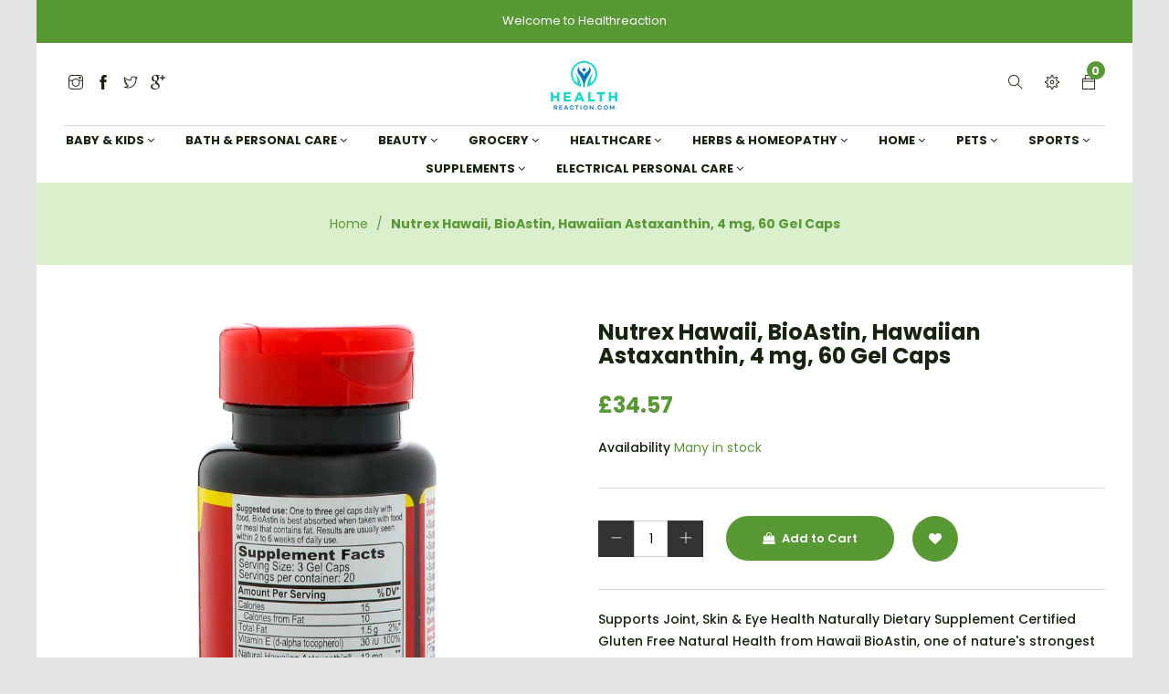

--- FILE ---
content_type: text/css
request_url: https://healthreaction.com/cdn/shop/t/2/assets/retina-responsive.css?v=116718286613729519791614160548
body_size: -501
content:
@media (min--moz-device-pixel-ratio: 1.3),
  (-o-min-device-pixel-ratio: 2.6/2),
  (-webkit-min-device-pixel-ratio: 1.3),
  (min-device-pixel-ratio: 1.3),
  (min-resolution: 1.3dppx) {
    img { width: auto; }
    .header-logo img { max-width: 164px; }
    .header-mobile #showLeftPush { background-image: url('wizard_2x.png');  background-size: 19px 14px; }
    .header .search-bar .input-group-btn input.btn { background-image: url('icon-search_2x.png');  background-size: 12px 12px; background-position: center center; }
    .header-mobile .customer-area > a { background-image: url('icon-customers_2x.png');  background-size: 17px 17px; background-position: center center; }
    .footer-top ul.social li a { background-image: url('social_2x.png'); }
  }

--- FILE ---
content_type: text/javascript
request_url: https://healthreaction.com/cdn/shop/t/2/assets/ajax.jquery.js?v=135055230222350863331614160494
body_size: 5578
content:
!function(a){a("#collection-sidebar")&&History.Adapter.bind(window,"statechange",function(){History.getState();if(!b.isSidebarAjaxClick){b.sidebarParams();var c=b.sidebarCreateUrl();b.sidebarGetContent(c)}b.isSidebarAjaxClick=!1}),window.use_color_swatch&&(a(".swatch :radio").change(function(){var b=a(this).closest(".swatch").attr("data-option-index"),c=a(this).val();a(this).closest("form").find(".single-option-selector").eq(b).val(c).trigger("change")}),Shopify.optionsMap={},Shopify.updateOptionsInSelector=function(b){switch(b){case 0:var c="root",d=a(".single-option-selector:eq(0)");break;case 1:var c=a(".single-option-selector:eq(0)").val(),d=a(".single-option-selector:eq(1)");break;case 2:var c=a(".single-option-selector:eq(0)").val();c+=" / "+a(".single-option-selector:eq(1)").val();var d=a(".single-option-selector:eq(2)")}var e=d.val();d.empty();for(var f=Shopify.optionsMap[c],g=0;g<f.length;g++){var h=f[g],i=a("<option></option>").val(h).html(h);d.append(i)}a('.swatch[data-option-index="'+b+'"] .swatch-element').each(function(){a.inArray(a(this).attr("data-value"),f)!==-1?a(this).removeClass("soldout").show().find(":radio").removeAttr("disabled","disabled").removeAttr("checked"):a(this).addClass("soldout").hide().find(":radio").removeAttr("checked").attr("disabled","disabled")}),a.inArray(e,f)!==-1&&d.val(e),d.trigger("change")},Shopify.linkOptionSelectors=function(b){for(var c=0;c<b.variants.length;c++){var d=b.variants[c];if(d.available){if(Shopify.optionsMap.root=Shopify.optionsMap.root||[],Shopify.optionsMap.root.push(d.option1),Shopify.optionsMap.root=Shopify.uniq(Shopify.optionsMap.root),b.options.length>1){var e=d.option1;Shopify.optionsMap[e]=Shopify.optionsMap[e]||[],Shopify.optionsMap[e].push(d.option2),Shopify.optionsMap[e]=Shopify.uniq(Shopify.optionsMap[e])}if(3===b.options.length){var e=d.option1+" / "+d.option2;Shopify.optionsMap[e]=Shopify.optionsMap[e]||[],Shopify.optionsMap[e].push(d.option3),Shopify.optionsMap[e]=Shopify.uniq(Shopify.optionsMap[e])}}}Shopify.updateOptionsInSelector(0),b.options.length>1&&Shopify.updateOptionsInSelector(1),3===b.options.length&&Shopify.updateOptionsInSelector(2),a(".single-option-selector:eq(0)").change(function(){return Shopify.updateOptionsInSelector(1),3===b.options.length&&Shopify.updateOptionsInSelector(2),!0}),a(".single-option-selector:eq(1)").change(function(){return 3===b.options.length&&Shopify.updateOptionsInSelector(2),!0})}),a(document).ready(function(){b.go()}),a(window).resize(function(){b.goResizeImage()});var b={atTimeout:null,isSidebarAjaxClick:!1,go:function(){this.goResizeImage(),this.goQuickView(),this.goSidebar(),this.goCloudzoom(),this.goScrollTop(),this.goDropDownCart(),this.translateBlock(".main-content"),this.goAddToCart(),this.goBox(),this.goProductAddToCart(),this.goWishlist(),this.goProductWishlist(),this.goRemoveWishlist(),this.goColorSwatchGridInit(),this.goInfiniteScrolling()},goInfiniteScrolling:function(){a(".infinite-scrolling").length>0&&a(".infinite-scrolling a").click(function(c){c.preventDefault(),a(this).hasClass("disabled")||b.doInfiniteScrolling()})},doInfiniteScrolling:function(){var c=a(".main_container .products-grid");if(c.length||(c=a(".main_container .product-list")),c){var d=a(".infinite-scrolling a").first();a.ajax({type:"GET",url:d.attr("href"),beforeSend:function(){b.showLoading(),a(".loading-modal").show()},success:function(e){b.hideLoading();var f=a(e).find(".main_container .products-grid");if(f.length||(f=a(e).find(".main_container .product-list-item")),f.length&&(f.hasClass("products-grid")&&window.product_image_resize&&f.children().find("img").fakecrop({fill:window.images_size.is_crop,widthSelector:".products-grid .grid-item .product-image",ratioWrapper:window.images_size}),c.append(f.children()),b.goQuickView(),b.goAddToCart(),b.goWishlist(),a(e).find(".infinite-scrolling").length>0?d.attr("href",a(e).find(".infinite-scrolling a").attr("href")):(d.hide(),d.next().show()),a(".spr-badge").length>0))return window.SPR.registerCallbacks(),window.SPR.initRatingHandler(),window.SPR.initDomEls(),window.SPR.loadProducts(),window.SPR.loadBadges()},error:function(c,d){b.hideLoading(),a(".loading-modal").hide(),a(".ajax-error-message").text(a.parseJSON(c.responseText).description),b.showModal(".ajax-error-modal")},dataType:"html"})}},goColorSwatchGridInit:function(){a(".color-swatch-item li a").on("click",function(b){b.preventDefault();var c=a(this).parents(".product-inner").find(".grid-image");c.find("img.feature-images").attr("src",a(this).data("image"))})},sidebarMapTagEvents:function(){a(".filter-tag a, .filter-tag label").click(function(c){var d=[];if(Shopify.queryParams.constraint&&(d=Shopify.queryParams.constraint.split("+")),!window.enable_sidebar_multiple_choice&&!a(this).prev().is(":checked")){var e=a(this).parents(".filter-tag").find("input:checked");if(e.length>0){var f=e.val();if(f){var g=d.indexOf(f);g>=0&&d.splice(g,1)}}}var f=a(this).prev().val();if(f){var g=d.indexOf(f);g>=0?d.splice(g,1):d.push(f)}d.length?Shopify.queryParams.constraint=d.join("+"):delete Shopify.queryParams.constraint,b.sidebarAjaxClick(),c.preventDefault()})},sidebarMapEvents:function(){b.sidebarMapTagEvents()},checkItemsInDropdownCart:function(){a("#dropdown-cart .cart-list").children().length>0?(a("#dropdown-cart .cart-empty").hide(),a("#dropdown-cart .mini_cart_header").show()):(a("#dropdown-cart .mini_cart_header").hide(),a("#dropdown-cart .cart-empty").show())},goDropDownCart:function(){b.checkItemsInDropdownCart(),a("#dropdown-cart .cart-empty a").click(function(){a("#dropdown-cart").slideUp("fast")}),a("#dropdown-cart .btn-remove").click(function(c){c.preventDefault();var d=a(this).parents(".item").attr("id");d=d.match(/\d+/g),Shopify.removeItem(d,function(a){b.doUpdateDropdownCart(a)})})},closeDropdownCart:function(){a("#dropdown-cart").is(":visible")&&a("#dropdown-cart").slideUp("fast")},sidebarMapTagEvents:function(){a(".filter-tag a, .filter-tag label").click(function(c){var d=[];if(Shopify.queryParams.constraint&&(d=Shopify.queryParams.constraint.split("+")),!window.enable_sidebar_multiple_choice&&!a(this).prev().is(":checked")){var e=a(this).parents(".filter-tag").find("input:checked");if(e.length>0){var f=e.val();if(f){var g=r.indexOf(f);g>=0&&r.splice(g,1)}}}var f=a(this).prev().val();if(f){var g=d.indexOf(f);g>=0?d.splice(g,1):d.push(f)}d.length?Shopify.queryParams.constraint=d.join("+"):delete Shopify.queryParams.constraint,b.sidebarAjaxClick(),c.preventDefault()})},sidebarMapCategories:function(){},sidebarMapView:function(){},sidebarMapShow:function(){a(".filter-show a").click(function(c){if(!a(this).parent().hasClass("active")){var d=a(this).attr("href"),e=a(".view-mode a.active").attr("href");"list"==e?Shopify.queryParams.view="list"+d:Shopify.queryParams.view=d,b.sidebarAjaxClick(),a(".filter-show > button span").text(d),a(".filter-show li.active").removeClass("active"),a(this).parent().addClass("active")}c.preventDefault()})},sidebarInitToggle:function(){a(".filter-tag").length>0&&a(".filter-tag .widget-title span").click(function(){a(this).parents(".widget-title");b.hasClass("click")?b.removeClass("click"):b.addClass("click"),a(this).parents(".filter-tag").find(".widget-content").slideToggle()})},sidebarMapSorting:function(c){a(".browse-tags a").click(function(c){if(!a(this).parent().hasClass("active")){Shopify.queryParams.sort_by=a(this).attr("href"),b.sidebarAjaxClick();var d=a(this).text();a(".browse-tags > button span").text(d),a(".browse-tags li.active").removeClass("active"),a(this).parent().addClass("active")}c.preventDefault()})},sidebarMapPaging:function(){a(".pagination-page a").click(function(a){})},sidebarMapClearAll:function(){a(".refined-widgets a.clear-all").click(function(a){delete Shopify.queryParams.constraint,delete Shopify.queryParams.q,b.sidebarAjaxClick(),a.preventDefault()})},sidebarMapClear:function(){a(".filter-tag").each(function(){var c=a(this);c.find("input:checked").length>0&&c.find(".clear").show().click(function(d){var e=[];Shopify.queryParams.constraint&&(e=Shopify.queryParams.constraint.split("+")),c.find("input:checked").each(function(){var c=a(this),d=b.val();if(d){var c=e.indexOf(d);r>=0&&e.splice(c,1)}}),e.length?Shopify.queryParams.constraint=e.join("+"):delete Shopify.queryParams.constraint,b.sidebarAjaxClick(),d.preventDefault()})})},sidebarMapEvents:function(){b.sidebarMapTagEvents(),b.sidebarMapCategories(),b.sidebarMapView(),b.sidebarMapShow(),b.sidebarMapSorting(),b.goColorSwatchGridInit(),b.goInfiniteScrolling()},reActivateSidebar:function(){a(".filter-custom .active, .widget-category .active").removeClass("active"),a(".filter-tag input:checked").attr("checked",!1);var c=location.pathname.match(/\/collections\/(.*)(\?)?/);if(c&&c[1]&&a(".widget-category a[href='"+c[0]+"']").addClass("active"),Shopify.queryParams.view){a(".view-mode .active").removeClass("active");var d=Shopify.queryParams.view;d.indexOf("list")>=0?(d(".view-mode .list").addClass("active"),d=d.replace("list","")):a(".view-mode .grid").addClass("active"),a(".filter-show > button span").text(d),a(".filter-show li.active").removeClass("active"),a(".filter-show a[href='"+d+"']").parent().addClass("active")}b.goSortby()},goSortby:function(){if(Shopify.queryParams.sort_by){var b=Shopify.queryParams.sort_by,c=a(".browse-tags a[href='"+b+"']").text();a(".browse-tags > button span").text(c),a(".browse-tags li.active").removeClass("active"),a(".browse-tags a[href='"+b+"']").parent().addClass("active")}},sidebarMapData:function(b){var c=a(".col-main .products-grids");0==c.length&&(c=a(".col-main .product-list"));var d=a(b).find(".col-main .products-grids");0==d.length&&(d=a(b).find(".col-main .product-list"));var e=a(".col-main .products-grid");0==e.length&&(e=a(".col-main .product-list"));var f=a(b).find(".col-main .products-grid");0==f.length&&(f=a(b).find(".col-main .product-list")),f.length>0&&f.hasClass("products-grid")&&window.product_image_resize&&f.find("img").fakecrop({fill:window.images_size.is_crop,widthSelector:".products-grid .grid-item .product-image",ratioWrapper:window.images_size}),e.replaceWith(f),c.replaceWith(d),a(".padding").length>0?a(".padding").replaceWith(a(b).find(".padding")):a(".main-content .col-main").append(a(b).find(".padding"));var g=a(".page-header"),h=a(b).find(".page-header");g.find("h2").text()!=h.find("h2").text()&&(g.find("h2").replaceWith(h.find("h2")),g.find(".rte").length?h.find(".rte").length?g.find(".rte").replaceWith(h.find(".rte")):g.find(".rte").hide():h.find(".rte").length&&g.find("h2").after(h.find(".rte"))),a(".refined-widgets").replaceWith(a(b).find(".refined-widgets")),a(".filter-block").replaceWith(a(b).find(".filter-block"))},sidebarCreateUrl:function(b){var c=a.param(Shopify.queryParams).replace(/%2B/g,"+");return b?""!=c?b+"?"+c:b:location.pathname+"?"+c},sidebarAjaxClick:function(a){delete Shopify.queryParams.page;var c=b.sidebarCreateUrl(a);b.isSidebarAjaxClick=!0,History.pushState({param:Shopify.queryParams},c,c),b.sidebarGetContent(c)},get_isotope:function(){},sidebarGetContent:function(c){a.ajax({type:"get",url:c,beforeSend:function(){b.showLoading()},success:function(a){b.sidebarMapData(a),b.sidebarMapPaging(),b.sidebarMapTagEvents(),b.sidebarInitToggle(),b.sidebarMapClear(),b.sidebarMapClearAll(),b.hideLoading(),b.goAddToCart(),b.goWishlist(),b.goColorSwatchGridInit(),b.get_isotope(),b.goQuickView(),b.goInfiniteScrolling()},error:function(c,d){b.hideLoading(),a(".loading-modal").hide(),a(".ajax-error-message").text(a.parseJSON(c.responseText).description),b.showModal(".ajax-error-modal")}})},sidebarParams:function(){if(Shopify.queryParams={},location.search.length)for(var b,c=0,d=location.search.substr(1).split("&");c<d.length;c++)b=d[c].split("="),a.length>1&&(Shopify.queryParams[decodeURIComponent(b[0])]=decodeURIComponent(b[1]))},goSidebar:function(){a("#collection-sidebar").length>0&&(b.sidebarParams(),b.goSortby(),b.sidebarMapEvents(),b.sidebarMapPaging(),b.sidebarInitToggle(),b.sidebarMapClear(),b.sidebarMapClearAll(),b.goColorSwatchGridInit(),b.goQuickView(),b.goInfiniteScrolling())},goWishlist:function(){a(".grid-item button.wishlist").click(function(c){c.preventDefault();var d=a(this).parent();d.parents(".grid-item");a.ajax({type:"POST",url:"/contact",data:d.serialize(),beforeSend:function(){b.showLoading()},success:function(c){b.hideLoading(),d.html('<a class="wishlist harman_btn3" href="/pages/wish-list" title="Go to wishlist"><i class="fa fa-check"></i></a>'),a(".ajax-success-cbox").find(".show-wishlist").show(),a(".ajax-success-cbox").find(".show-cart").hide(),b.showBox(".ajax-success-cbox")},error:function(c,d){b.hideLoading(),a(".loading").hide(),a(".ajax-error-message").text(a.parseJSON(c.responseText).description),b.showBox(".ajax-error-cbox")}})})},goProductWishlist:function(){a(".product button.wishlist").click(function(c){c.preventDefault();var d=a(this).parent();d.parents(".grid-item");a.ajax({type:"POST",url:"/contact",data:d.serialize(),beforeSend:function(){b.showLoading()},success:function(c){b.hideLoading(),d.html('<a class="wishlist harman_btn3" href="/pages/wish-list" title="Go to wishlist"><i class="fa fa-check"></i></a>'),a(".ajax-success-cbox").find(".show-wishlist").show(),a(".ajax-success-cbox").find(".show-cart").hide(),b.showBox(".ajax-success-cbox")},error:function(c,d){b.hideLoading(),a(".loading").hide(),a(".ajax-error-message").text(a.parseJSON(c.responseText).description),b.showBox(".ajax-error-cbox")}})})},goRemoveWishlist:function(){a(".btn-remove-wishlist").click(function(c){var d=a(this).parents("tr"),e=d.find(".tag-id").val(),f=jQuery("#remove-wishlist-form");f.find("input[name='contact[tags]']").val("x"+e),a.ajax({type:"POST",url:"/contact",data:f.serialize(),beforeSend:function(){b.showLoading()},success:function(a){b.hideLoading(),d.fadeOut(1e3)},error:function(c,d){b.hideLoading(),a(".loading-modal").hide(),a(".ajax-error-message").text(a.parseJSON(c.responseText).description),b.showModal(".ajax-error-cbox")}})})},goResizeImage:function(){window.product_image_resize&&a(".products-grid .product-image img").fakecrop({fill:window.images_size.is_crop,widthSelector:".products-grid .grid-item .product-image",ratioWrapper:window.images_size})},showBox:function(c){a(c).fadeIn(500),b.atTimeout=setTimeout(function(){a(c).fadeOut(500)},5e3)},goBox:function(){a(".continue-shopping").click(function(){clearTimeout(b.atTimeout),a(".ajax-success-cbox").fadeOut(500)}),a(".close-cbox").click(function(){clearTimeout(b.atTimeout),a(".ajax-success-cbox").fadeOut(500)})},goCloudzoom:function(){a("#product-featured-image").length>0&&(a("#product-featured-image").elevateZoom({gallery:"gts_product_thumb",zoomType:"inner",onImageSwapComplete:function(){a(".gallery-images div").hide()},loadingIcon:window.loading_url}),a("#product-featured-image").bind("click",function(b){var c=a("#product-featured-image").data("elevateZoom");return a.fancybox(c.getGalleryList()),!1}))},goScrollTop:function(){a("#back-top").click(function(){return a("body,html").animate({scrollTop:0},400),!1})},goProductAddToCart:function(){a("#product-add-to-cart").length>0&&a("#product-add-to-cart").click(function(c){if(c.preventDefault(),"disabled"!=a(this).attr("disabled"))if(window.ajax_cart){var d=a("#add-to-cart-form select[name=id]").val();d||(d=a("#add-to-cart-form input[name=id]").val());var e=a("#add-to-cart-form input[name=quantity]").val();e||(e=1);var f=a("#product-featured-image").attr("src");b.doAjaxAddToCart(d,e,f)}else a(this).closest("form").submit();return!1})},goAddToCart:function(){a(".ajax_addtocart").length>0&&a(".ajax_addtocart").click(function(c){if(c.preventDefault(),"disabled"!=a(this).attr("disabled")){var d=a(this).parents(".product-item"),e=a(d).attr("id");if(e=e.match(/\d+/g),window.ajax_cart){var f=a("#product-actions-"+e+" select[name=id]").val();f||(f=a("#product-actions-"+e+" input[name=id]").val());var g=a("#product-actions-"+e+" input[name=quantity]").val();g||(g=1);var h=a(d).find(".title-products").text();b.doAjaxAddToCart(f,g,h)}else a("#product-actions-"+e).submit()}return!1})},showLoading:function(){a(".loading").show()},hideLoading:function(){a(".loading").hide()},doAjaxAddToCart:function(c,d,e,f){a.ajax({type:"post",url:"/cart/add.js",data:"quantity="+d+"&id="+c,dataType:"json",beforeSend:function(){b.showLoading()},success:function(c){b.hideLoading(),a(".ajax-success-cbox").find(".ajax-product-title").html(b.translateText(e)),a(".ajax-success-cbox").find(".show-wishlist").hide(),jQuery("#dropdown-cart").addClass("active"),jQuery(".wrapper-container").addClass("show-cart"),b.updateDropdownCart()},error:function(c,d){b.hideLoading(),a(".ajax-error-message").text(a.parseJSON(c.responseText).description),b.showBox(".ajax-error-cbox")}})},loadQuickViewSlider:function(a,c){var d=Shopify.resizeImage(a.featured_image,"grande");if(c.find(".quickview-featured-image").append('<a href="'+a.url+'"><img src="'+d+'" title="'+a.title+'"/><div style="height: 100%; width: 100%; top:0; left:0 z-index: 2000; position: absolute; display: none; background: url('+window.loading_url+') 50% 50% no-repeat;"></div></a>'),a.images.length>0){var e=c.find(".more-view ul");for(i in a.images){var f=Shopify.resizeImage(a.images[i],"grande"),g=Shopify.resizeImage(a.images[i],"compact"),h='<li><a href="javascript:void(0)" data-image="'+f+'"><img src="'+g+'"  /></a></li>';e.append(h)}e.find("a").click(function(){var a=c.find(".quickview-featured-image img"),b=c.find(".quickview-featured-image div");a.attr("src")!=jQuery(this).attr("data-image")&&(a.attr("src",jQuery(this).attr("data-image")),b.show(),a.load(function(a){b.hide(),jQuery(this).unbind("load"),b.hide()}))}),e.hasClass("quickview-more-views-owlslider")?b.goQuickViewCarousel(e):b.goQuickViewVerticalMoreview(e)}else c.find(".quickview-more-views").remove(),c.find(".quickview-more-view-wrapper-jcarousel").remove()},goQuickView:function(){jQuery(".quickview-button a").click(function(){var a=jQuery(this).attr("id");return Shopify.getProduct(a,function(a){var c=jQuery("#quickview-popup").html();jQuery(".product-quickview").html(c);var d=a.description.indexOf("pre-order-label");d>0&&(jQuery(".actions").addClass("pre"),jQuery(".actions .ajax_addtocart").append("<span>Pre-Order</span>"));var e=jQuery(".product-quickview");if(e.find(".product-name a").html(b.translateText(a.title)),e.find(".title-products a").attr("href",a.url),e.find(".product-vendor span").length>0&&e.find(".product-vendor span").text(a.vendor),e.find(".product-type span").length>0&&e.find(".product-type span").text(a.type),e.find(".product-inventory span").length>0){var f=a.variants[0].inventory_quantity;f>0?null!=a.variants[0].inventory_management?e.find(".product-inventory span").text(f+" in stock"):e.find(".product-inventory span").text("Many in stock"):e.find(".product-inventory span").text("Out of stock")}if(e.find(".product-description").length>0){var g=a.description.replace(/(<([^>]+)>)/gi,""),g=g.replace(/\[countdown\](.*)\[\/countdown\]/gi,""),g=g.replace(/\[item-gallery]/gi,""),g=g.replace(/\[label-icon-new]/gi,""),g=g.replace(/\[pre-order-label]/gi,""),g=g.replace(/\[video\](.*)\[\/video\]/gi,""),g=g.replace(/\[short-description\](.*)\[\/short-description\]/gi,""),g=g.replace(/\[custom_html\](.*)\[\/custom_html\]/gi,""),g=g.replace(/\[tabs\](.*)/gi,""),g=g.replace(/\[tab\](.*)\[\/tab\]/gi,""),g=g.replace(/\[tabs\](.*)\[\/tabs\]/gi,"");if(window.multi_lang&&g.indexOf("[lang2]")>0){var h=g.split("[lang2]");g=null!=jQuery.cookie("language")?h[translator.current_lang-1]:h[0]}g=g.split(" ").splice(0,20).join(" ")+"...",e.find(".product-description").text(g)}else e.find(".product-description").remove();e.find(".product-description").text(g),e.find(".price").html(Shopify.formatMoney(a.price,window.money_format)),e.find(".product-item").attr("id","product-"+a.id),e.find(".variants").attr("id","product-actions-"+a.id),e.find(".variants select").attr("id","product-select-"+a.id),a.compare_at_price>a.price?(e.find(".compare-price").html(Shopify.formatMoney(a.compare_at_price_max,window.money_format)).show(),e.find(".price").addClass("on-sale")):(e.find(".compare-price").html(""),e.find(".price").removeClass("on-sale")),a.available?(e.find(".total-price span").html(Shopify.formatMoney(a.price,window.money_format)),window.use_color_swatch?b.createQuickViewVariantsSwatch(a,e):b.createQuickViewVariants(a,e)):(e.find("select, input, .total-price, .dec, .inc, .variants label").remove(),e.find(".ajax_addtocart").text(window.inventory_text.unavailable).addClass("disabled").attr("disabled","disabled")),e.find(".button").on("click",function(){var a=e.find(".quantity").val(),c=1;"+"==jQuery(this).text()?c=parseInt(a)+1:a>1&&(c=parseInt(a)-1),e.find(".quantity").val(c),e.find(".total-price").length>0&&b.updatePricingQuickview()}),window.show_multiple_currencies&&Currency.convertAll(window.shop_currency,jQuery("#currencies .currency.selected").data("currency"),"span.money","money_format"),b.loadQuickViewSlider(a,e),b.goQuickviewAddToCart(),b.translateBlock(".product-quickview"),jQuery(".product-quickview").fadeIn(500),jQuery(".product-quickview .total-price").length>0&&jQuery(".product-quickview input[name=quantity]").on("change",b.updatePricingQuickview)}),!1}),jQuery(".product-quickview .overlay, .close-popup").live("click",function(){return b.closeQuickViewPopup(),!1})},updatePricingQuickview:function(){var a=/([0-9]+[.|,][0-9]+[.|,][0-9]+)/g,b=jQuery(".product-quickview .price").text().match(a);if(b||(a=/([0-9]+[.|,][0-9]+)/g,b=jQuery(".product-quickview .price").text().match(a)),b){var c=b[0],d=c.replace(/[.|,]/g,""),e=parseInt(jQuery(".product-quickview input[name=quantity]").val()),f=d*e,g=Shopify.formatMoney(f,window.money_format);g=g.match(a)[0];var h=new RegExp(r,"g"),i=jQuery(".product-quickview .price").html().replace(h,g);jQuery(".product-quickview .total-price span").html(i)}},goQuickviewAddToCart:function(){jQuery(".product-quickview .ajax_addtocart").length>0&&jQuery(".product-quickview .ajax_addtocart").click(function(){var a=jQuery(".product-quickview select[name=id]").val();a||(a=jQuery(".product-quickview input[name=id]").val());var c=jQuery(".product-quickview input[name=quantity]").val();c||(c=1);var d=jQuery(".product-quickview .title-products a").text(),e=jQuery(".product-quickview .quickview-featured-image img").attr("src");b.doAjaxAddToCart(a,c,d,e),b.closeQuickViewPopup()})},updateDropdownCart:function(){Shopify.getCart(function(a){b.doUpdateDropdownCart(a)})},doUpdateDropdownCart:function(b){a("#cart-count").text(b.item_count)},convertToSlug:function(b){return a.toLowerCase().replace(/[^a-z0-9 -]/g,"").replace(/\s+/g,"-").replace(/-+/g,"-")},updateDropdownCart:function(){Shopify.getCart(function(a){b.doUpdateDropdownCart(a)})},doUpdateDropdownCart:function(c){var d='<li class="item" id="cart-item-{ID}"><a href="{URL}" title="{TITLE}" class="product-image"><img src="{IMAGE}" alt="{TITLE}"></a><div class="product-inner"><a href="javascript:void(0)" title="Remove Item" class="btn-remove"><i class="ti-close"></i></a><p class="product-name"><a href="{URL}">{TITLE}</a></p><div class="cart-collateral"><span class="price">{PRICE}</span>Qty:  {QUANTITY}</div></div></li>';if(a("#cart-count").text(c.item_count),a("#cartToggle .price-cart-mini").html(Shopify.formatMoney(c.total_price,window.money_format)),a("#dropdown-cart .summary .price").html(Shopify.formatMoney(c.total_price,window.money_format)),a("#dropdown-cart .cart-list").html(""),c.item_count>0){for(var e=0;e<c.items.length;e++){var f=d;f=f.replace(/\{ID\}/g,c.items[e].id),f=f.replace(/\{URL\}/g,c.items[e].url),f=f.replace(/\{TITLE\}/g,b.translateText(c.items[e].title)),f=f.replace(/\{TITLE\}/g,c.items[e].title),f=f.replace(/\{QUANTITY\}/g,c.items[e].quantity),f=f.replace(/\{IMAGE\}/g,Shopify.resizeImage(c.items[e].image,"small")),f=f.replace(/\{PRICE\}/g,Shopify.formatMoney(c.items[e].price,window.money_format)),a("#dropdown-cart .cart-list").append(f)}a("#dropdown-cart .btn-remove").click(function(c){c.preventDefault();var d=a(this).parents(".item").attr("id");d=d.match(/\d+/g),Shopify.removeItem(d,function(a){b.doUpdateDropdownCart(a)})}),b.checkNeedToConvertCurrency()&&Currency.convertAll(window.shop_currency,jQuery("#currencies .currency.selected").data("currency"),"#dropdown-cart span.money","money_format")}b.checkItemsInDropdownCart()},checkNeedToConvertCurrency:function(){return window.show_multiple_currencies&&Currency.currentCurrency!=shopCurrency},loadQuickViewSlider:function(a,c){var d=Shopify.resizeImage(a.featured_image,"original");c.find(".quickview-featured-images").append('<a href="'+a.url+'"><img src="'+d+'" title="'+a.title+'"/><div style="height: 100%; width: 100%; top:0; left:0 z-index: 2000; position: absolute; display: none; background: url('+window.loading_url+') 50% 50% no-repeat;"></div></a>');var e=c.find(".more-view ul");for(i in a.images){var f=Shopify.resizeImage(a.images[i],"original"),g=Shopify.resizeImage(a.images[i],"original"),h='<li><a href="javascript:void(0)" data-image="'+f+'"><img src="'+g+'"  /></a></li>';e.append(h)}e.find("a").click(function(){var a=c.find(".quickview-featured-image img"),b=c.find(".quickview-featured-image div");a.attr("src")!=jQuery(this).attr("data-image")&&(a.attr("src",jQuery(this).attr("data-image")),b.show(),a.load(function(a){b.hide(),jQuery(this).unbind("load"),b.hide()}))}),e.hasClass("quickview-more-views-owlslider")?b.goQuickViewCarousel(e):b.goQuickViewVerticalMoreview(e)},goQuickViewCarousel:function(a){a&&a.owlCarousel({itemsCustom:[[320,1],[767,1],[768,1],[1024,1],[1025,1],[1600,1]],autoPlay:!0,navigation:!0,navigationText:['<i class="fa fa-angle-left"></i>','<i class="fa fa-angle-right"></i>'],pagination:!1}).css("visibility","visible")},goQuickViewVerticalMoreview:function(a){},convertToSlug:function(a){return a.toLowerCase().replace(/[^a-z0-9 -]/g,"").replace(/\s+/g,"-").replace(/-+/g,"-")},createQuickViewVariantsSwatch:function(a,b){if(a.variants.length>1){for(var c=0;c<a.variants.length;c++){var d=a.variants[c],e='<option value="'+d.id+'">'+d.title+"</option>";b.find("form.variants > select").append(e)}new Shopify.OptionSelectors("product-select-"+a.id,{product:a,onVariantSelected:selectCallbackQuickview});for(var f=window.file_url.substring(0,window.file_url.lastIndexOf("?")),h=(window.asset_url.substring(0,window.asset_url.lastIndexOf("?")),""),c=0;c<a.options.length;c++){var i=!1;/Color|Colour/i.test(a.options[c].name)&&(i=!0),h+='<div class="swatch clearfix swatch-'+c+" "+(i?"color":"")+'" data-option-index="'+c+'">',h+='<div class="header">'+a.options[c].name+"</div>";for(var j=new Array,k=0;k<a.variants.length;k++){var d=a.variants[k],l=d.options[c],m=this.convertToSlug(l),n="swatch-"+c+"-"+m;j.indexOf(l)<0&&(h+='<div data-value="'+l+'" class="swatch-element '+(i?"color":"")+m+(d.available?" available ":" soldout ")+'">',h+='<input id="'+n+'" type="radio" name="option-'+c+'" value="'+l+'" '+(0==k?" checked ":"")+(d.available?"":" disabled")+" />",h+=i?'<label for="'+n+'" style="background-color: '+m+"; background-image: url("+f+m+'.png)"><img class="crossed-out" src="'+f+'soldout.png" /></label>':'<label for="'+n+'">'+l+'<img class="crossed-out" src="'+f+'soldout.png" /></label>',h+="</div>",d.available&&jQuery('.product-quickview .swatch[data-option-index="'+c+'"] .'+m).removeClass("soldout").addClass("available").find(":radio").removeAttr("disabled"),j.push(l))}h+="</div>"}b.find("form.variants > select").after(h),b.find(".swatch :radio").change(function(){var a=jQuery(this).closest(".swatch").attr("data-option-index"),b=jQuery(this).val();jQuery(this).closest("form").find(".single-option-selector").eq(a).val(b).trigger("change")}),a.available&&(Shopify.optionsMap={},Shopify.linkOptionSelectors(a))}else{b.find("form.variants > select").remove();var o='<input type="hidden" name="id" value="'+a.variants[0].id+'">';b.find("form.variants").append(o)}},createQuickViewVariants:function(a,b){if(a.variants.length>1){for(var c=0;c<a.variants.length;c++){var d=a.variants[r],e='<option value="'+d.id+'">'+d.title+"</option>";b.find("form.variants > select").append(e)}new Shopify.OptionSelectors("product-select-"+a.id,{product:a,onVariantSelected:selectCallbackQuickview}),jQuery(".product-quickview .single-option-selector").selectize(),jQuery(".product-quickview .selectize-input input").attr("disabled","disabled"),1==a.options.length&&jQuery(".selector-wrapper:eq(0)").prepend("<label>"+a.options[0].name+"</label>"),b.find("form.variants .selector-wrapper label").each(function(b,c){jQuery(this).html(a.options[b].name)})}else{b.find("form.variants > select").remove();var f='<input type="hidden" name="id" value="'+a.variants[0].id+'">';b.find("form.variants").append(f)}},closeQuickViewPopup:function(){jQuery(".product-quickview").fadeOut(500)},translateText:function(a){if(!window.multi_lang||a.indexOf("|")<0)return a;if(window.multi_lang){var b=a.split("|");return translator.isLang2()?b[1]:b[0]}},translateBlock:function(a){window.multi_lang&&translator.isLang2()&&translator.doTranslate(a)}};a(document).ready(function(){a(".up-qty").click(function(){quantity=a("#quantity").val(),a("#quantity").val(parseInt(quantity)+1)}),a(".down-qty").click(function(){quantity=a("#quantity").val(),quantity>1&&a("#quantity").val(parseInt(quantity)-1)})})}(jQuery);

--- FILE ---
content_type: text/javascript
request_url: https://healthreaction.com/cdn/shop/t/2/assets/global.js?v=129555370877538439231614160517
body_size: -23
content:
(function($){var min=0;jQuery(".home-feature .row > .col-md-6.col-sm-6.col-xs-12").each(function(){var hei=jQuery(this).outerHeight();min<hei&&(min=hei),jQuery(".home-feature .row > .col-md-6.col-sm-6.col-xs-12 img").height(min)}),jQuery(".header-links .icons").append('<i class="fa fa-user"></i>'),jQuery(".header-links .cusstom-link").hide(),jQuery(".header-links .icons i").addClass("accordion-show"),jQuery(".header-links .icons i").click(function(){jQuery(this).parent().next().is(":visible")?jQuery(this).addClass("accordion-show"):jQuery(this).removeClass("accordion-show"),jQuery(this).parent().next().toggle(400)}),jQuery(window).scroll(function(){jQuery(this).scrollTop()>200?jQuery("#back-top").fadeIn():jQuery("#back-top").fadeOut()}),jQuery("div.button-accrion").append('<p class="more btn harman_btn4">more<i class="ti-plus"></i></p>'),jQuery(".footer-top h3.module-title i").addClass("accordion-show"),jQuery("div.button-accrion").click(function(){jQuery(".footer-container").hasClass("show-footer")?(jQuery("div.button-accrion").append('<p class="more btn harman_btn4">more<i class="ti-plus"></i></p>'),jQuery(".footer-container").removeClass("show-footer"),jQuery("div.button-accrion p.less").remove()):(jQuery(".footer-container").addClass("show-footer"),jQuery("div.button-accrion p.more").remove(),jQuery("div.button-accrion").append('<p class="less btn harman_btn4">less<i class="ti-minus"></i></p>'))}),$(document).ready(function(){$(".gts-caret").click(function(){$(this).parent().parent().parent().find(".widget-content").is(":hidden")?($(this).parent().parent().parent().find(".widget-content").slideDown(300),$(this).find("i").removeClass("ti-angle-right"),$(this).find("i").addClass("ti-angle-down")):($(this).parent().parent().parent().find(".widget-content").slideUp(300),$(this).find("i").removeClass("ti-angle-down"),$(this).find("i").addClass("ti-angle-right"))})}),$(document).ready(function(){$(".ft-caret").click(function(){$(this).parent().parent().parent().find(".content").is(":hidden")?($(this).parent().parent().parent().find(".content").slideDown(300),$(this).find("i").removeClass("ti-angle-down"),$(this).find("i").addClass("ti-angle-right")):($(this).parent().parent().parent().find(".content").slideUp(300),$(this).find("i").removeClass("ti-angle-right"),$(this).find("i").addClass("ti-angle-down"))})});var $body=$("body");$body.addClass("apus-body-loading"),setTimeout(function(){$body.removeClass("apus-body-loading"),$(".apus-page-loading").fadeOut(250)},1500),jQuery("#currencies-top").click(function(){jQuery(this).hasClass("active")?jQuery(this).removeClass("active"):jQuery(this).addClass("active")}),jQuery(document).ready(function($2){$2("#zoom-full-img").click(function(){$2("#product-featured-image").trigger("click")});var mainProductImage=jQuery(".featured img");if(mainProductImage.size()&&jQuery(window).width()>782){var zoomedSrc=$2(".featured img").attr("src").replace("_master","");$2(".featured img").wrap('<span style="display:inline-block; max-width: 100%;"></span>').css("display","block").parent().zoom({url:zoomedSrc})}})})(jQuery);
//# sourceMappingURL=/cdn/shop/t/2/assets/global.js.map?v=129555370877538439231614160517


--- FILE ---
content_type: text/javascript; charset=utf-8
request_url: https://healthreaction.com/services/javascripts/currencies.js
body_size: 1445
content:
var Currency = {
  rates: {"USD":1.0,"EUR":1.17543,"GBP":1.33797,"CAD":0.726233,"ARS":0.000695348,"AUD":0.66415,"BRL":0.184678,"CLP":0.00109308,"CNY":0.141892,"CYP":0.397899,"CZK":0.0483375,"DKK":0.157357,"EEK":0.0706676,"HKD":0.1285,"HUF":0.0030565,"ISK":0.00793102,"INR":0.0110183,"JMD":0.00625972,"JPY":0.00645071,"LVL":1.57329,"LTL":0.320236,"MTL":0.293496,"MXN":0.0556065,"NZD":0.578562,"NOK":0.0985669,"PLN":0.278643,"SGD":0.775472,"SKK":21.5517,"SIT":175.439,"ZAR":0.0595277,"KRW":0.000680972,"SEK":0.107691,"CHF":1.25603,"TWD":0.0319004,"UYU":0.0255578,"MYR":0.244209,"BSD":1.0,"CRC":0.00200249,"RON":0.230799,"PHP":0.0169773,"AED":0.272294,"VEB":3.72518e-11,"IDR":0.0000600437,"TRY":0.0234195,"THB":0.0317725,"TTD":0.147377,"ILS":0.311152,"SYP":0.0000904286,"XCD":0.369308,"COP":0.000261713,"RUB":0.0125796,"HRK":0.156006,"KZT":0.00193982,"TZS":0.000403145,"XPT":1785.62,"SAR":0.266667,"NIO":0.0271745,"LAK":0.0000462498,"OMR":2.59749,"AMD":0.00262038,"CDF":0.000435448,"KPW":0.00111108,"SPL":6.0,"KES":0.00775709,"ZWD":0.00276319,"KHR":0.000249727,"MVR":0.064725,"GTQ":0.130584,"BZD":0.496872,"BYR":0.000034188,"LYD":0.184504,"DZD":0.00771359,"BIF":0.000337714,"GIP":1.33797,"BOB":0.144283,"XOF":0.00179193,"STD":0.0000474997,"NGN":0.000688674,"PGK":0.235223,"ERN":0.0666667,"MWK":0.000575965,"CUP":0.0416988,"GMD":0.0135439,"CVE":0.0106595,"BTN":0.0110183,"XAF":0.00179193,"UGX":0.000280787,"MAD":0.108957,"MNT":0.000282,"LSL":0.0595277,"XAG":63.8967,"TOP":0.417832,"SHP":1.33797,"RSD":0.0100134,"HTG":0.00763441,"MGA":0.000224552,"MZN":0.015657,"FKP":1.33797,"BWP":0.0757441,"HNL":0.0379993,"PYG":0.00014912,"JEP":1.33797,"EGP":0.0210855,"LBP":0.0000111972,"ANG":0.555143,"WST":0.362124,"TVD":0.66415,"GYD":0.00478149,"GGP":1.33797,"NPR":0.00688322,"KMF":0.00238924,"IRR":0.0000237645,"XPD":1572.14,"SRD":0.0258698,"TMM":0.0000571444,"SZL":0.0595277,"MOP":0.124757,"BMD":1.0,"XPF":0.00985008,"ETB":0.0064516,"JOD":1.41044,"MDL":0.0592685,"MRO":0.00251451,"YER":0.00419491,"BAM":0.600986,"AWG":0.558659,"PEN":0.296748,"VEF":0.0000000372379,"SLL":0.0000436398,"KYD":1.20364,"AOA":0.00108763,"TND":0.344172,"TJS":0.108576,"SCR":0.0713438,"LKR":0.00323508,"DJF":0.00561188,"GNF":0.000114905,"VUV":0.00823275,"SDG":0.00166687,"IMP":1.33797,"GEL":0.371382,"FJD":0.440304,"DOP":0.0157481,"XDR":1.36849,"MUR":0.021765,"MMK":0.000476189,"LRD":0.00566895,"BBD":0.5,"ZMK":0.0000430682,"XAU":4304.04,"VND":0.000037997,"UAH":0.023691,"TMT":0.285722,"IQD":0.000763256,"BGN":0.600986,"KGS":0.0114334,"RWF":0.000686814,"BHD":2.65957,"UZS":0.0000825572,"PKR":0.00356785,"MKD":0.0190982,"AFN":0.0151199,"NAD":0.0595277,"BDT":0.00818498,"AZN":0.588235,"SOS":0.00175759,"QAR":0.274725,"PAB":1.0,"CUC":1.0,"SVC":0.114286,"SBD":0.123105,"ALL":0.0121753,"BND":0.775472,"KWD":3.25847,"GHS":0.0870544,"ZMW":0.0430682,"XBT":86420.8,"NTD":0.0337206,"BYN":0.34188,"CNH":0.142002,"MRU":0.0251451,"STN":0.0474997,"VES":0.00372379,"MXV":0.48063,"VED":0.00372379,"SLE":0.0436398,"XCG":0.555143,"SSP":0.000218606},
  convert: function(amount, from, to) {
    return (amount * this.rates[from]) / this.rates[to];
  }
};
